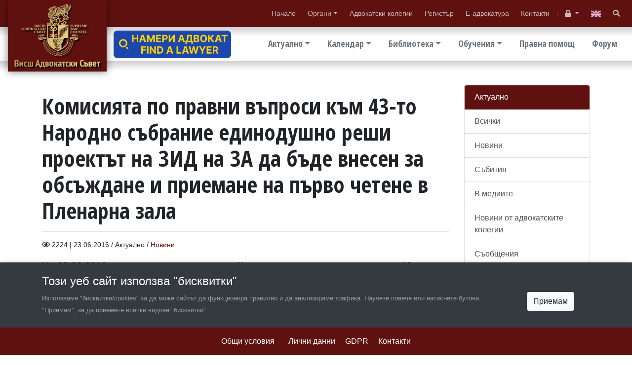

--- FILE ---
content_type: text/html; charset=UTF-8
request_url: https://www.vas.bg/bg/a/komisiyata-po-pravni-vprosi-km-43-to-narodno-sbranie-edinodushno-reshi-proektt-na-zid-na-za-da-bde-vnesen-za-obszhdane-i-priemane-na-prvo-chetene-v-plenarna-zala
body_size: 7793
content:
<!DOCTYPE html>
<html lang="bg">
<head>
    <meta charset="utf-8">
<meta http-equiv="X-UA-Compatible" content="IE=edge">
<meta name="viewport" content="width=device-width, initial-scale=1">


<title>Комисията по правни въпроси към 43-то Народно събрание единодушно реши проектът на ЗИД на ЗА да бъде внесен за обсъждане и приемане на първо четене в Пленарна зала </title>
<meta name="description" content="На 22.06.2016 г. се проведе заседание на   Комисията по правни въпроси към 43-тото Народно събрание, в чийто дневен ред бе включено и обсъждане на про... ">
<meta name="author" content="Висш адвокатски съвет">


<meta property="og:site_name" content="Висш адвокатски съвет">
<meta property="og:type" content="website">
<meta property="og:title" content="Комисията по правни въпроси към 43-то Народно събрание единодушно реши проектът на ЗИД на ЗА да бъде внесен за обсъждане и приемане на първо четене в Пленарна зала ">
<meta property="og:description" content="На 22.06.2016 г. се проведе заседание на   Комисията по правни въпроси към 43-тото Народно събрание, в чийто дневен ред бе включено и обсъждане на про... ">
<meta property="og:image" content="https://www.vas.bg/s/images/share.jpg">
<meta property="og:url" content="https://www.vas.bg/bg/a/komisiyata-po-pravni-vprosi-km-43-to-narodno-sbranie-edinodushno-reshi-proektt-na-zid-na-za-da-bde-vnesen-za-obszhdane-i-priemane-na-prvo-chetene-v-plenarna-zala">

<link rel="canonical"  href="https://www.vas.bg/bg/a/komisiyata-po-pravni-vprosi-km-43-to-narodno-sbranie-edinodushno-reshi-proektt-na-zid-na-za-da-bde-vnesen-za-obszhdane-i-priemane-na-prvo-chetene-v-plenarna-zala">

<link rel="stylesheet" href="https://www.vas.bg/s/css/main2019.css?v=1">
<script src="https://kit.fontawesome.com/3ac49d6d14.js" crossorigin="anonymous"></script>

<style>
    .card-url {
        position: absolute;
        top: 0;
        left: 0;
        display: block;
        width: 100%;
        height: 100%;
    }
</style>

<script>
        var static_url="https://www.vas.bg/s/";
        var site_url="/bg/";
        function init(){
            window.onload = function load_js() {

                var resource = document.createElement('script');
                resource.src = "https://www.vas.bg/s/javascripts2019/main2019.min.js?v=1605992505";
                var body   = document.body || document.getElementsByTagName('body')[0];
                body.appendChild(resource);
            }
        }
    </script>
    <script src="https://www.vas.bg/s/javascripts2019/jquery.min.js" async defer onload="init();"></script>


        
    <style>.hidden{display:none;}</style>
</head>

<body data-lang="bg" class="lang-bg " data-token="o7Xb7y5Iis19P3zzoTJvIHoY0KXcR82EIYeyJ2YI" data-jkey="skbseizuKVQbms3nPMwAYqaKH1d7UD5GM3jB3w==">


<header class="top-header box-shadow">

    
    <div class="top-nav box-shadow">
        <div class="container-fluid position-relative">
            <a href="/bg" class="logo"><img src="https://www.vas.bg/s/images/logo-bg.png" width="200" height="145" alt="Висш адвокатски съвет"></a>

            <ul class="top-nav-mob">
                <li><a  href="/"  >Начало</a></li>
		
		
			<li class="dropdown">
				<a href="#" class="dropdown-toggle" data-toggle="dropdown" aria-haspopup="true" aria-expanded="false">Органи</a>
				<div class="dropdown-menu"><a class="dropdown-item" href="/bg/c/obshcho-sbranie-na-advokatite"  >Общо събрание</a><a class="dropdown-item" href="/bg/a/statut-i-struktura"  >Висш адвокатски съвет</a><a class="dropdown-item" href="/bg/a/vish-disciplinaren-sud"  >Висш дисциплинарен съд </a><a class="dropdown-item" href="/bg/a/vish-kontrolen-suvet"  >Висш контролен съвет</a></div>
			</li>
		
		<li><a  href="/bg/c/advokatski-kolegii"  >Адвокатски колегии</a></li>
		
		<li><a  href="https://bar-register.bg" target="_blank" >Регистър</a></li>
		
		<li><a  href="https://e-advokatura.vas.bg/bg" target="_blank" > Е-адвокатура</a></li>
		
		<li><a  href="/bg/a/contacts"  >Контакти</a></li>
				
	

            </ul>
            <small>|</small>
            <ul>
                                    <li class="dropdown">
                        <a href="#" class="dropdown-toggle" data-toggle="dropdown" aria-haspopup="true" aria-expanded="false" data-tooltip-container="header" data-toggle="tooltip" data-placement="bottom" title="Служебен вход">
                            <i class="fa fa-lock"></i><span class="sr-only">Служебен вход</span>
                        </a>
                        <div class="dropdown-menu dropdown-menu-right">
                            <a class="dropdown-item" href="https://intranet.vas.bg">
                                <i class="fas fa-folder text-secondary"></i>
                                Закрита секция
                            </a>
                            <p class="px-4 mb-0 text-muted">
                                <small>Вход с адв.номер</small>
                            </p>
                            <div class="dropdown-divider"></div>
                            <a class="dropdown-item" href="/bg/auth/login">
                                <i class="fas fa-users-cog text-secondary"></i>
                                Служебен вход
                            </a>
                            <p class="px-4 mb-0 text-muted">
                                <small>Вход за служители</small>
                            </p>
                        </div>
                    </li>
                            </ul>
            <ul>
                                                                                                                                    <li>
                                <a href="#"  data-tooltip-container="header" data-toggle="tooltip" data-placement="bottom" title="English">
                                                                            <img src="[data-uri]" width="20" height="auto" alt="EN">
                                                                    </a>
                            </li>
                                                                            <li>
                    <a href="#search" data-tooltip-container="header" data-toggle="tooltip" data-placement="bottom" title="Търсене">
                        <span class="fa fa-search"></span><span class="sr-only">Търсене</span>
                    </a>
                </li>
            </ul>
        </div>
    </div>

    
    <div class="main-nav">
        <div class="container-fluid">
            <ul>
                <li class="dropdown">
				<a href="#" class="dropdown-toggle" data-toggle="dropdown" aria-haspopup="true" aria-expanded="false">Актуално</a>
				<div class="dropdown-menu"><a class="dropdown-item" href="/bg/c/news"  >Новини</a><a class="dropdown-item" href="/bg/c/v-mediite"  >В медиите</a><a class="dropdown-item" href="/bg/c/novini-ot-advokatskite-kolegii"  >Новини от адвокатските колегии</a></div>
			</li>
		
		
			<li class="dropdown">
				<a href="#" class="dropdown-toggle" data-toggle="dropdown" aria-haspopup="true" aria-expanded="false">Календар</a>
				<div class="dropdown-menu"><a class="dropdown-item" href="/bg/c/programa"  >Програма за дейността на ВАдвС</a><a class="dropdown-item" href="/bg/c/natsionalni-konferentsii"  >Национални конференции</a><a class="dropdown-item" href="/bg/c/mezhdunarodni-deynosti"  >Международна дейност</a><a class="dropdown-item" href="/bg/c/drugi"  >Други събития</a></div>
			</li>
		
		
		
			<li class="dropdown">
				<a href="#" class="dropdown-toggle" data-toggle="dropdown" aria-haspopup="true" aria-expanded="false">Библиотека</a>
				<div class="dropdown-menu"><a class="dropdown-item" href="/bg/a/normativna-uredba"  >Нормативна уредба</a><a class="dropdown-item" href="/bg/a/biblioteka"  >Библиотека „Петко Добчев“ при ВАдвС</a><a class="dropdown-item" href="/bg/c/resheniya-na-espch"  >Решения на Европейския съд по правата на човека</a><a class="dropdown-item" href="/bg/c/spisanie-advokatski-pregled"  >Списание "Адвокатски преглед"</a></div>
			</li>
		
		
			<li class="dropdown">
				<a href="#" class="dropdown-toggle" data-toggle="dropdown" aria-haspopup="true" aria-expanded="false">Обучения</a>
				<div class="dropdown-menu"><a class="dropdown-item" href="http://advotraining.bg" target="_blank" >Център за обучение на адвокати</a></div>
			</li>
		
		<li><a  href="/bg/a/pravna-pomoshch"  >Правна помощ</a></li>
		
		<li><a  href="https://forum.vas.bg/" target="_blank" title="Форум ВАдвС">Форум</a></li>
		
		
				
	

            </ul>

            <a href="#" class="main-nav-mob"><img src="[data-uri]" width="20" height="20" alt="Висш адвокатски съвет"/></a>
            
            <a href="/bg/a/nameri-advokat" class="position-absolute d-none d-xl-inline-block" style="top:62px;left:230px;width:238px; height:56px">
                <img src="https://s.vas.bg/images/find-a-lawyer.svg" class="img-fluid" alt="Намери адвокат" width="238" height="56">
            </a>
        </div>
    </div>
</header>

<div id="content" tabindex="-1">
        
  <div class="container mt-5">
    <div class="row">
    <div class="col-md-8 col-lg-9 mb-4">

                <article itemtype="http://schema.org/NewsArticle" role="main" itemscope>

            <div class="page-header">
                <h1 itemprop="headline">Комисията по правни въпроси към 43-то Народно събрание единодушно реши проектът на ЗИД на ЗА да бъде внесен за обсъждане и приемане на първо четене в Пленарна зала </h1>
                <hr>
                <p class="date">
                    <i class="fa fa-eye" aria-hidden="true"></i> 2224 |

                    23.06.2016 / Актуално / <a href="/bg/c/news">Новини</a>

                    
                    
                    
                    
                </p>

                                    <div class="lead">На 22.06.2016 г. се проведе заседание на   Комисията по правни въпроси към 43-тото Народно събрание, в чийто дневен ред бе включено и обсъждане на проекта на Закон за изменение и допълнение на Закона за адвокатурата.От страна на Висшия адвокатски съвет в...</div>
                            </div>

            <div class="article" itemprop="articleBody">
                <div class="box box-text">
    <p>На 22.06.2016 г. се проведе заседание на   Комисията по правни въпроси към 43-тото Народно събрание, в чийто дневен ред бе включено и обсъждане на проекта на Закон за изменение и допълнение на Закона за адвокатурата.</p><p>От страна на Висшия адвокатски съвет в заседанието участваха  поканените от комисията Ралица Негенцова &ndash; председател и заместник-председателите -  Юрий Бошнаков  и Йордан Цветанов.</p><p>При обсъждане на законопроекта председателят на Висшия адвокатски съвет Ралица Негенцова изрази категоричната подкрепа на българската адвокатура на законопроекта, изтъквайки институционалното единство на самоуправляващата се адвокатска общност.</p><p>След проведени дебати Комисията по правни въпроси единодушно реши проектът на Закон за изменение и допълнение на Закона за адвокатурата да бъде внесен за обсъждане и приемане на първо четене от депутатите в Пленарна зала в заседание на Народното събрание.</p><p>На заседанието присъстваха опоненти на законопроекта, медии и други адвокати.</p>
</div>                                                                </div>

        </article>

    </div>
    <div class="col-md-4 col-lg-3 mb-4">
        <div class="sticky-aside">

                        
    
    
  
      <div class="card  mb-4">
      <div class="list-group list-group-flush">
                  
          <span class="list-group-item list-group-item-action active" >Актуално</span>
          
          <a class=" list-group-item list-group-item-action" href="/bg/c/current"  >Всички</a>
          
          <a class=" list-group-item list-group-item-action" href="/bg/c/news"  >Новини</a>
          
          <a class=" list-group-item list-group-item-action" href="/bg/c/sbitiya"  >Събития</a>
          
          <a class=" list-group-item list-group-item-action" href="/bg/c/v-mediite"  >В медиите</a>
          
          <a class=" list-group-item list-group-item-action" href="/bg/c/novini-ot-advokatskite-kolegii"  >Новини от адвокатските колегии</a>
          
          <a class=" list-group-item list-group-item-action" href="/bg/c/sobshcheniya"  >Съобщения</a>
                  
      </div>
    </div>
  

  
  
  
  
  
  
  
  

  

  
</div>
    </div>
</div>

<div id="big-img"></div>

  

  </div>

</div>






<div class="footer">
    <div class="container">

        <div class="row">
            <div class="col-md-3 mb-3 mb-md-0">
                <img src="https://www.vas.bg/s/images/logo-bg.png" width="200" height="145" class="img-fluid d-block mx-auto mx-md-0" alt="Висш адвокатски съвет">
            </div>
            <div class="col-md-9">

                <div class="main-nav-links"> 
                    <div class="row">
                        <div class="col-md-3">
                            <ul>
                                <li><a  href="/"  >Начало</a></li>
		
		
			<li class="dropdown">
				<a href="#" class="dropdown-toggle" data-toggle="dropdown" aria-haspopup="true" aria-expanded="false">Органи</a>
				<div class="dropdown-menu"><a class="dropdown-item" href="/bg/c/obshcho-sbranie-na-advokatite"  >Общо събрание</a><a class="dropdown-item" href="/bg/a/statut-i-struktura"  >Висш адвокатски съвет</a><a class="dropdown-item" href="/bg/a/vish-disciplinaren-sud"  >Висш дисциплинарен съд </a><a class="dropdown-item" href="/bg/a/vish-kontrolen-suvet"  >Висш контролен съвет</a><a class="dropdown-item" href="/bg/c/natsionalni-konferentsii-na-blgarskata-advokatura"  >Национални конференции на българската адвокатура</a></div>
			</li>
		
		<li><a  href="/bg/c/advokatski-kolegii"  >Адвокатски колегии</a></li>
		
		<li><a  href="https://bar-register.bg"  >Регистър</a></li>
		
		<li><a  href="/bg/a/contacts"  >Контакти</a></li>
				
	

                            </ul>
                        </div>
                        <div class="col-md-3">
                            <ul>
                                <li class="dropdown">
				<a href="#" class="dropdown-toggle" data-toggle="dropdown" aria-haspopup="true" aria-expanded="false">Актуално</a>
				<div class="dropdown-menu"><a class="dropdown-item" href="/bg/c/news"  >Новини</a><a class="dropdown-item" href="/bg/c/v-mediite"  >В медиите</a><a class="dropdown-item" href="/bg/c/novini-ot-advokatskite-kolegii"  >Новини от адвокатските колегии</a></div>
			</li>
		
		
			<li class="dropdown">
				<a href="#" class="dropdown-toggle" data-toggle="dropdown" aria-haspopup="true" aria-expanded="false">Календар</a>
				<div class="dropdown-menu"><a class="dropdown-item" href="/bg/c/programa"  >Програма за дейността на ВАдвС</a><a class="dropdown-item" href="/bg/c/natsionalni-konferentsii"  >Национални конференции</a><a class="dropdown-item" href="/bg/c/mezhdunarodni-deynosti"  >Международна дейност</a><a class="dropdown-item" href="/bg/c/drugi"  >Други събития</a></div>
			</li>
		
		
		
			<li class="dropdown">
				<a href="#" class="dropdown-toggle" data-toggle="dropdown" aria-haspopup="true" aria-expanded="false">Библиотека</a>
				<div class="dropdown-menu"><a class="dropdown-item" href="/bg/a/normativna-uredba"  >Нормативна уредба</a><a class="dropdown-item" href="/bg/a/biblioteka"  >Библиотека „Петко Добчев“ при ВАдвС</a><a class="dropdown-item" href="/bg/c/resheniya-na-espch"  >Решения на Европейския съд по правата на човека</a><a class="dropdown-item" href="/bg/c/spisanie-advokatski-pregled"  >Списание "Адвокатски преглед"</a></div>
			</li>
		
		
			<li class="dropdown">
				<a href="#" class="dropdown-toggle" data-toggle="dropdown" aria-haspopup="true" aria-expanded="false">Обучения</a>
				<div class="dropdown-menu"><a class="dropdown-item" href="http://advotraining.bg" target="_blank" >Център за обучение на адвокати</a></div>
			</li>
		
		<li><a  href="/bg/a/pravna-pomoshch"  >Правна помощ</a></li>
		
		<li><a  href="https://forum.vas.bg/" target="_blank" title="Форум ВАдвС">Форум</a></li>
		
		
				
	

                            </ul>
                        </div>
                        <div class="col-md-3 mb-3 mb-md-0">
                            <ul>
                                <li><a  href="/bg/a/tsentr-za-obuchenie-na-advokato-krstyu-tsonchev"  >Център за обучение на адвокати "Кръстю Цончев"</a></li>
		
		<li><a  href="/bg/c/izpiti-za-advokati-i-ml-advokati"  >Изпити за адвокати и мл. адвокати</a></li>
		
		<li><a  href="/bg/a/polezni-vrzki"  >Полезни връзки</a></li>
				
	

                            </ul>
                        </div>

                        <ul class="spacer" style="margin-bottom: 20px; margin-left: 16px;">
                            <li>
                                <a href="/bg/a/produkti-lakorda" style="color: rgba(223, 196, 116, 0.6)">
                                    LAKORDA
                                </a>
                            </li>
                            <li>
                                <a href="/bg/a/nameri-advokat" style="color: rgba(223, 196, 116, 0.6)">
                                    Намери адвокат
                                </a>
                            </li>
                        </ul>

                        <div class="col-md-3">
                            <a href="/bg/c/photogallery" class="btn btn-block btn-outline-gold">Фотогалерия</a>
                            <a href="/bg/archive" class="btn btn-block btn-outline-gold">Архив ВАдвС</a>

                            <p class="text-center mt-4">
                                <a href="https://www.facebook.com/Висш-адвокатски-съвет-611711005633126/" class="mx-2" target="_blank">
                                    <img src="https://www.vas.bg/s/images/fb.png" width="32" height="32" alt="facebook">
                                </a>
                                <a href="https://www.linkedin.com/company/висш-адвокатски-съвет/" class="mx-2" target="_blank">
                                    <img src="https://www.vas.bg/s/images/in.png" width="32" height="32" alt="linkedin">
                                </a>
                            </p>
                        </div>
                    </div>
                </div>

            </div>
        </div>
    </div>
</div>

<div class="container">
    <small class="text-muted">&copy; 2026 Висш адвокатски съвет | Created by <a href="https://creato.bg" target="_blank" class="text-muted">Creato</a></small>
    <small class="text-muted float-md-right">
        <a href="/bg/a/terms">Общи условия</a>&nbsp;&nbsp;
        <a href="/bg/a/zashchita-na-lichnite-danni">Лични данни</a>
    </small>
</div>



    <div class="modal fade modal-bottom-center show" id="cookieWarning" tabindex="-1" role="dialog" aria-labelledby="cookieWarning" aria-modal="true" style="display: block;">
        <div class="modal-dialog modal-full-width" role="document">
            <div class="modal-content">
                <div class="modal-body bg-dark text-white p-0">
                    <div class="container pt-3 pt-lg-4 pb-1 pb-lg-2">
                        <h4>Този уеб сайт използва "бисквитки"</h4>
                        <div class="row">
                            <div class="col-md-10 mb-3 mb-lg-0 text-white-50">
                                <small>Използваме "бисквитки/cookies" за да може сайтът да функционира правилно и да анализираме трафика. Научете повече или натиснете бутона "Приемам", за да приемете всички видове "бисквитки".</small>
                            </div>
                            <div class="col-md-2 text-center">
                                <a href="#" class="btn btn-light cw-close" data-dismiss="modal" aria-label="Close" id="cookie_accpt">Приемам</a>
                            </div>
                        </div>
                    </div>

                    <div class="bg-primary mt-3">
                        <div class="container py-3 text-center">
                            <ul class="list-inline mb-0">
                                <li class="list-inline-item mx-lg-2">
                                    <a href="/bg/a/terms" class="text-light">Общи условия</a>&nbsp;&nbsp;
                                </li>
                                <li class="list-inline-item mx-lg-2">
                                    <a href="/bg/a/zashchita-na-lichnite-danni" class="text-light">Лични данни</a>
                                </li>
                                <li class="list-inline-item mx-lg-2">
                                    <a href="/bg/c/gdpr" class="text-light">GDPR</a>
                                </li>
                                <li class="list-inline-item mx-lg-2">
                                    <a href="/bg/a/contacts" class="text-light">Контакти</a>
                                </li>
                            </ul>
                        </div>
                    </div>
                </div>
            </div>
        </div>
    </div>




<span class="top-button btn btn-default" style="display: none"><span class="glyphicon glyphicon-triangle-top" aria-hidden="true"></span></span>


<div id="search" class="search-box">
    <button type="button" class="close"><span aria-hidden="true">&times;</span></button>
    <form method="GET" action="https://www.vas.bg/bg/search" accept-charset="UTF-8">
    <input type="search" name='search' autocomplete="off" value="" placeholder="Въведете текст"><br>
    <button type="submit" class="btn btn-primary btn-lg">Търсене</button>
    </form>
</div>


<div class="modal fade" id="modal-messages">
    <div class="modal-dialog">
        <div class="modal-content">
            <div class="modal-header">
                <button type="button" class="close" data-dismiss="modal" aria-label="Close"><span aria-hidden="true">&times;</span></button>
                <h4 class="modal-title">Съобщение</h4>
            </div>
            <div class="modal-body">
                <div class="alert alert-success hidden" role="alert">...</div>
                <div class="alert alert-info hidden" role="alert">...</div>
                <div class="alert alert-warning hidden" role="alert">...</div>
                <div class="alert alert-danger hidden" role="alert">...</div>
            </div>
        </div>
    </div>
</div>






<script >
    window.___gcfg = {
        lang: 'bg-BG',
        parsetags: 'explicit'
    };
</script>


<script>
    (function(i,s,o,g,r,a,m){i['GoogleAnalyticsObject']=r;i[r]=i[r]||function(){
        (i[r].q=i[r].q||[]).push(arguments)},i[r].l=1*new Date();a=s.createElement(o),
        m=s.getElementsByTagName(o)[0];a.async=1;a.src=g;m.parentNode.insertBefore(a,m)
    })(window,document,'script','//www.google-analytics.com/analytics.js','ga');
    ga('create', 'UA-103987859-3', 'auto');
    ga('send', 'pageview');
    ga('set', 'anonymizeIp', true);
</script>


<script>
    $(function () {
        $('[data-toggle="tooltip"]').tooltip()
    })
</script>

</body>
</html>


--- FILE ---
content_type: text/plain
request_url: https://www.google-analytics.com/j/collect?v=1&_v=j102&a=2131866724&t=pageview&_s=1&dl=https%3A%2F%2Fwww.vas.bg%2Fbg%2Fa%2Fkomisiyata-po-pravni-vprosi-km-43-to-narodno-sbranie-edinodushno-reshi-proektt-na-zid-na-za-da-bde-vnesen-za-obszhdane-i-priemane-na-prvo-chetene-v-plenarna-zala&ul=en-us%40posix&dt=%D0%9A%D0%BE%D0%BC%D0%B8%D1%81%D0%B8%D1%8F%D1%82%D0%B0%20%D0%BF%D0%BE%20%D0%BF%D1%80%D0%B0%D0%B2%D0%BD%D0%B8%20%D0%B2%D1%8A%D0%BF%D1%80%D0%BE%D1%81%D0%B8%20%D0%BA%D1%8A%D0%BC%2043-%D1%82%D0%BE%20%D0%9D%D0%B0%D1%80%D0%BE%D0%B4%D0%BD%D0%BE%20%D1%81%D1%8A%D0%B1%D1%80%D0%B0%D0%BD%D0%B8%D0%B5%20%D0%B5%D0%B4%D0%B8%D0%BD%D0%BE%D0%B4%D1%83%D1%88%D0%BD%D0%BE%20%D1%80%D0%B5%D1%88%D0%B8%20%D0%BF%D1%80%D0%BE%D0%B5%D0%BA%D1%82%D1%8A%D1%82%20%D0%BD%D0%B0%20%D0%97%D0%98%D0%94%20%D0%BD%D0%B0%20%D0%97%D0%90%20%D0%B4%D0%B0%20%D0%B1%D1%8A%D0%B4%D0%B5%20%D0%B2%D0%BD%D0%B5%D1%81%D0%B5%D0%BD%20%D0%B7%D0%B0%20%D0%BE%D0%B1%D1%81%D1%8A%D0%B6%D0%B4%D0%B0%D0%BD%D0%B5%20%D0%B8%20%D0%BF%D1%80%D0%B8%D0%B5%D0%BC%D0%B0%D0%BD%D0%B5%20%D0%BD%D0%B0%20%D0%BF%D1%8A%D1%80%D0%B2%D0%BE%20%D1%87%D0%B5%D1%82%D0%B5%D0%BD%D0%B5%20%D0%B2%20%D0%9F%D0%BB%D0%B5%D0%BD%D0%B0%D1%80%D0%BD%D0%B0%20%D0%B7%D0%B0%D0%BB%D0%B0&sr=1280x720&vp=1280x720&_u=IEBAAEABAAAAACAAI~&jid=44591624&gjid=1263207533&cid=821441524.1767624863&tid=UA-103987859-3&_gid=2104649072.1767624863&_r=1&_slc=1&z=680720024
body_size: -448
content:
2,cG-QWNRNHWP1M